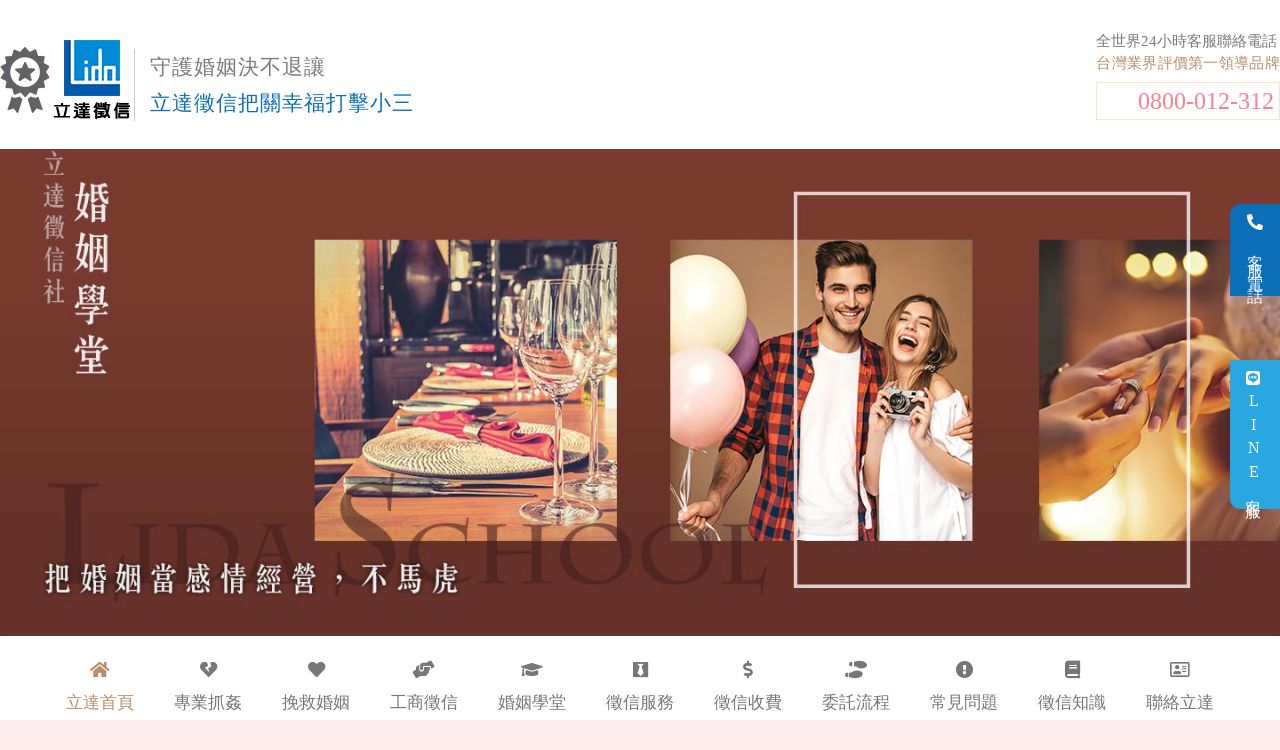

--- FILE ---
content_type: text/html; charset=utf-8
request_url: https://www.slime5.com.tw/affairmarrage.php?nid=21
body_size: 7287
content:

<!doctype html>
<html lang="zh-TW">
<head>
<meta charset="utf-8">
<title>婚姻經營婚姻經營 | 為什麼老公選擇不如我的小三婚姻經營的幾個迷思？給還沒結婚的你參考</title>
<meta property="og:title" content="婚姻經營婚姻經營 | 為什麼老公選擇不如我的小三婚姻經營的幾個迷思？給還沒結婚的你參考" >
<meta name="keywords" content="立達徵信社,徵信公司,婚姻經營,外遇蒐證,婚姻經營的幾個迷思？給還沒結婚的你參考" />
<meta name="description" content="立達徵信社婚姻經營有些人對婚姻會有一些錯誤的迷思，而這些會影響到尚未結婚的人選擇是否要和自己親愛的她結婚，而這些迷思是什麼呢？又要如何破解這些迷思呢？立達徵信社報給你知。迷思一：結婚之後兩人的感情就會變差，因為婚姻是愛情的墳墓。並不是所有人的愛情走入婚姻之後，都會有這樣的改變的！那是因為這些人可能太過於習慣對方，沒有用心的經營或是尊重對方的想法，把對方當作自己人的情況下，很多時候在感情之中缺少了浪漫，但這是可以靠兩" />
<meta property="og:description" content="立達徵信社婚姻經營有些人對婚姻會有一些錯誤的迷思，而這些會影響到尚未結婚的人選擇是否要和自己親愛的她結婚，而這些迷思是什麼呢？又要如何破解這些迷思呢？立達徵信社報給你知。迷思一：結婚之後兩人的感情就會變差，因為婚姻是愛情的墳墓。並不是所有人的愛情走入婚姻之後，都會有這樣的改變的！那是因為這些人可能太過於習慣對方，沒有用心的經營或是尊重對方的想法，把對方當作自己人的情況下，很多時候在感情之中缺少了浪漫，但這是可以靠兩" >
<!-- meta -->
<meta name="revisit-after" content="1 days" />
<meta name="robots" content="all" />
<meta name="author" content="立達徵信社,https://www.slime5.com.tw" />
<meta name="format-detection" content="telephone=yes"/>
<meta property="og:site_name" content="立達徵信社"/>
<meta property="og:type" content="website"/>
<meta property="og:url" content="https://www.slime5.com.tw">
<meta property="og:image" content="https://www.slime5.com.tw/images/logo.png">
<meta name="viewport" content="width=device-width, initial-scale=1">
<link rel="apple-touch-icon" href="https://www.slime5.com.tw/images/touch-icon-iphone.png" />
<link rel="apple-touch-icon" sizes="72x72" href="https://www.slime5.com.tw/images/touch-icon-ipad.png" />
<link rel="apple-touch-icon" sizes="114x114" href="https://www.slime5.com.tw/images/touch-icon-iphoneup.png" />
<link rel="shortcut icon" href="https://www.slime5.com.tw/favicon.ico" />
<link rel="canonical" href="https://www.slime5.com.tw/affairmarrage.php?nid=21"/>
<!-- 







<link rel="alternate" hreflang="en" href="https://en.slime5.com.tw/affairmarrage.php?nid=21">
<link rel="alternate" hreflang="x-default" href="https://www.slime5.com.tw/affairmarrage.php?nid=21">
<link rel="alternate" hreflang="zh-Hans" href="https://zh-cn.slime5.com.tw/affairmarrage.php?nid=21">
<link rel="alternate" hreflang="ja" href="https://ja.slime5.com.tw/affairmarrage.php?nid=21">
<link rel="alternate" hreflang="ko" href="https://ko.slime5.com.tw/affairmarrage.php?nid=21">
<link rel="alternate" hreflang="vi" href="https://vi.slime5.com.tw/affairmarrage.php?nid=21">
<link rel="alternate" hreflang="ms" href="https://ms.slime5.com.tw/affairmarrage.php?nid=21">
<link rel="alternate" hreflang="ar" href="https://ar.slime5.com.tw/affairmarrage.php?nid=21">
<link rel="alternate" hreflang="cs" href="https://cs.slime5.com.tw/affairmarrage.php?nid=21">
<link rel="alternate" hreflang="da" href="https://da.slime5.com.tw/affairmarrage.php?nid=21">
<link rel="alternate" hreflang="nl" href="https://nl.slime5.com.tw/affairmarrage.php?nid=21">
<link rel="alternate" hreflang="fi" href="https://fi.slime5.com.tw/affairmarrage.php?nid=21">
<link rel="alternate" hreflang="fr" href="https://fr.slime5.com.tw/affairmarrage.php?nid=21">
<link rel="alternate" hreflang="de" href="https://de.slime5.com.tw/affairmarrage.php?nid=21">
<link rel="alternate" hreflang="it" href="https://it.slime5.com.tw/affairmarrage.php?nid=21">
<link rel="alternate" hreflang="pl" href="https://pl.slime5.com.tw/affairmarrage.php?nid=21">
<link rel="alternate" hreflang="pt" href="https://pt.slime5.com.tw/affairmarrage.php?nid=21">
<link rel="alternate" hreflang="ru" href="https://ru.slime5.com.tw/affairmarrage.php?nid=21">
<link rel="alternate" hreflang="sv" href="https://sv.slime5.com.tw/affairmarrage.php?nid=21">
<link rel="alternate" hreflang="tl" href="https://tl.slime5.com.tw/affairmarrage.php?nid=21">
<link rel="alternate" hreflang="uk" href="https://uk.slime5.com.tw/affairmarrage.php?nid=21">
<link rel="alternate" hreflang="bn" href="https://bn.slime5.com.tw/affairmarrage.php?nid=21">
<link rel="alternate" hreflang="my" href="https://my.slime5.com.tw/affairmarrage.php?nid=21">
<link rel="alternate" hreflang="haw" href="https://haw.slime5.com.tw/affairmarrage.php?nid=21">
 -->
</head><body id="color01">

<header>
  <div class="allheader">


<div class="headerleft">
  <h1><img src="https://www.slime5.com.tw/images/logo.png" alt="徵信社"/></h1>
  <h2>守護婚姻決不退讓<span>立達徵信把關幸福打擊小三</span></h2>
</div>
<div class="headerright">
  <span class="rig01">全世界24小時客服聯絡電話</span>
  <span class="rig02">台灣業界評價第一領導品牌</span>
  <span class="rig03"><a href="tel:+886800012312" title="聯絡立達徵信社婚姻學堂">0800-012-312</a></span>
</div>

</header>
<img src="https://www.slime5.com.tw/images/school.jpg" title="婚姻經營婚姻經營的幾個迷思？給還沒結婚的你參考" class="indbigig">

<div class="navbg">
<nav class="navbar navbar-default bgblue navbar01">
  <div class="container-fluid">
  <div class="navbar-header">
                <span type="button" class="navbar-toggle01" data-toggle="collapse" data-target="#myNavbar">選單</span> 
                <button type="button" class="navbar-toggle" data-toggle="collapse" data-target="#myNavbar">
                    <span class="icon-bar"></span>
                    <span class="icon-bar"></span>
                    <span class="icon-bar"></span>

                </button>
            
            </div>
  <div class="collapse navbar-collapse navbar-collapse-center" id="myNavbar">
                <ul class="nav navbar-nav navbar-center navmy">
                    
<li class="indexactive chnig"><a href="https://www.slime5.com.tw" title="立達徵信公司"><img src="https://www.slime5.com.tw/images/logo.png" alt="立達徵信公司"/><i class="fas fa-home navii"></i><span>立達首頁</span></a></li>  
<li><a href="https://www.slime5.com.tw/catch.php" title="專業抓姦"><i class="fas fa-heart-broken navii"></i>專業抓姦</a></li>

<li><a href="https://www.slime5.com.tw/marriage.php" title="挽救婚姻"><i class="fas fa-heart navii"></i>挽救婚姻</a></li>

<li><a href="https://www.slime5.com.tw/business.php" title="工商徵信"><i class="fas fa-hands-helping navii"></i>工商徵信</a></li>

<li><a href="https://www.slime5.com.tw/school.php" title="婚姻學堂"><i class="fas fa-graduation-cap navii"></i>婚姻學堂</a></li>
<li><a href="https://www.slime5.com.tw/services.php" title="徵信服務"><i class="fab fa-black-tie navii"></i>徵信服務</a></li>
<li><a href="https://www.slime5.com.tw/charge.php" title="徵信收費"><i class="fas fa-dollar-sign navii"></i></i>徵信收費</a></li>
<li><a href="https://www.slime5.com.tw/process.php" title="委託流程"><i class="fas fa-shoe-prints navii"></i>委託流程</a></li>
<li><a href="https://www.slime5.com.tw/faq.php" title="常見問題"><i class="fas fa-exclamation-circle"></i>常見問題</a></li>
<li><a href="https://www.slime5.com.tw/monkey.php" title="徵信知識"><i class="fas fa-book"></i>徵信知識</a></li>
<li><a href="https://www.slime5.com.tw/contact.php" title="關於立達"><i class="far fa-address-card navii"></i>聯絡立達</a></li>

     
     
         </ul>



              
                      <!-- <div class="nav navbar-nav navbar-right navdvdv">
                    <form class="navbar-form">
        <div class="form-group">
          <input type="text" class="form-control secrcc" placeholder="搜尋關鍵字...">
        </div>
        <button type="submit" class="btn btn-default secrcc"><span class="glyphicon glyphicon-search ff00" aria-hidden="true"></span></button>
      </form>
      <div class="hotsp"><span>熱搜:</span></div>
                </div> -->
                      
                   
                   
                  
             
               
             
               
            </div>
    </div>
 </nav>
</div>


<div class="wd1280" id="ser01">


<nav aria-label="breadcrumb">
<ol itemscope itemtype="http://schema.org/BreadcrumbList" class="breadcrumb">
  <li itemprop="itemListElement" itemscope
      itemtype="http://schema.org/ListItem" class="breadcrumb-item">
    <a itemprop="item" href="https://www.slime5.com.tw">
    立達<span itemprop="name">徵信社</span></a>
    <meta itemprop="position" content="1" />
  </li>
  <li itemprop="itemListElement" itemscope
      itemtype="http://schema.org/ListItem" class="breadcrumb-item">
    <a itemprop="item" href="https://www.slime5.com.tw/school.php">
    <span itemprop="name">婚姻學堂</span></a>
    <meta itemprop="position" content="2" />
  </li>
   <li itemprop="itemListElement" itemscope
      itemtype="http://schema.org/ListItem" class="breadcrumb-item active">
    <a itemprop="item" href="https://www.slime5.com.tw/affairmarrage.php?nid=21">
    <span itemprop="name">婚姻經營的幾個迷思？給還沒結婚的你參考</span></a>
    <meta itemprop="position" content="3" />
  </li>
</ol>


</nav>



  <div class="pull-right col-xs-12 col-md-9 bkopt">

    <section class="serrig">



  <div class="faqbk">


  <h2>婚姻經營的幾個迷思？給還沒結婚的你參考</h2>
  <p>有些人對婚姻會有一些錯誤的迷思，而這些會影響到尚未結婚的人選擇是否要和自己親愛的她結婚，而這些迷思是什麼呢？又要如何破解這些迷思呢？立達徵信社報給你知。</p>

<p><strong>迷思一：結婚之後兩人的感情就會變差，因為婚姻是愛情的墳墓。</strong></p>

<p>並不是所有人的愛情走入婚姻之後，都會有這樣的改變的！那是因為這些人可能太過於習慣對方，沒有用心的經營或是尊重對方的想法，把對方當作自己人的情況下，很多時候在感情之中缺少了浪漫，但這是可以靠兩個人的努力維持感情的。</p>

<p><strong>迷思二：男人一定要養家</strong></p>

<p>這也是錯的，或許對從前傳統的家庭是如此，男主外女主內，但是隨著社會的進步，女性的工作能力有時候還會比能性還強，所以不一定要是男人才能養家，女生也可以一同幫忙養家！</p>

<p><strong>迷思三：夫妻間不該有秘密</strong></p>

<p>即使兩人已結為夫妻，也並不一定是什麼事情都得對對方說，可能是同事的秘密，或是朋友的事情，都沒有必要給對方知道。當然，能夠和對方坦承一切當然是最好的，不過也不能強求對方一定要把全部的事情告訴你喔！</p>



  

</div>



</section>





<section class="serrig mart1">
<div class="seroth">
<span>立達徵信小簡介：</span>
  <div><a href="https://www.slime5.com.tw/aboutus.php" title="關於立達">關於立達</a>徵信社，專注徵信服務十餘年的合法徵信公司，網路好評媒體報導真正有在做事的<a href="https://www.slime5.com.tw" title="徵信社">徵信社</a>！<br/>每週固定業務員培訓維持專業，<a href="https://www.slime5.com.tw/charge.php" title="徵信社收費">徵信社收費</a>價格透明公開。立達徵信免費諮詢專線：<a href="tel:+886800012312" title="聯絡立達徵信社">0800-012-312</a> (24小時專人服務)</div>


  




</section>

</div>





  <div class="pull-left col-xs-12 col-md-3 bkopt mart20">
<img src="https://www.slime5.com.tw/images/leftcell.jpg" alt="合法推薦的立達徵信社" class="mart20 ontopin" />

</div>


  </div>



<a href="tel:+886800012312" target="_blank" class="rigtel"><i class="fas fa-phone-alt"></i>客服電話</a>

<a href="https://line.me/R/ti/p/%40iau2696p" target="_blank" class="rigline"><i class="fab fa-line"></i>LINE客服</a>

<footer>
	<div class="footall">

<div class="orherservice">
<nav class="navbar navbar-default navbar03 marb20 wd1280">
  <div class="container-fluid">
  <div class="navbar-header">
                <button type="button" class="navbar-toggle navbar-toggle03" data-toggle="collapse" data-target="#myNavbar02">
                    <span class="icon-bar"></span>
                    <span class="icon-bar"></span>
                    <span class="icon-bar"></span> 
                </button>
                <span type="button" class="navbar-toggle01 navvv04" data-toggle="collapse" data-target="#myNavbar02">立達相關</span>
           
            </div>
  <div class="collapse navbar-collapse laccuu needrig00" id="myNavbar02">
             
                <ul class="nav navbar-nav sortable__nav">



 <li class="active"><a href="https://www.slime5.com.tw" class="nav__link" title="立達首頁">立達首頁</a></li>          
<li><a href="https://www.slime5.com.tw" class="nav__link" title="私家偵探">私家偵探</a></li> 
<li><a href="https://www.slime5.com.tw/follow.php" class="nav__link" title="行蹤跟監">行蹤跟監</a></li> 
<li><a href="https://www.slime5.com.tw/legal/index.php" class="nav__link" title="法律服務">法律服務</a></li> 
<li><a href="https://www.slime5.com.tw/report.php" class="nav__link" title="媒體報導">媒體報導</a></li> 
<li><a href="https://www.slime5.com.tw" class="nav__link" title="合作夥伴">合作夥伴</a></li> 
<li><a href="https://www.slime5.com.tw" class="nav__link" title="徵信案例">徵信案例</a></li> 
<li><a href="https://www.slime5.com.tw/news/index.php" class="nav__link" title="新聞點評">新聞點評</a></li> 
<li><a href="https://www.slime5.com.tw/confidentiality.php" class="nav__link" title="保密協定">保密協定</a></li> 
<li><a href="https://www.slime5.com.tw" class="nav__link" title="徵信工作">徵信工作</a></li> 
<li><a href="https://www.slime5.com.tw" class="nav__link" title="填表諮詢">填表諮詢</a></li> 
<li><a href="https://www.slime5.com.tw/aboutus.php" class="nav__link" title="關於立達">關於立達</a></li> 
            
     
         </ul>
               

               
            </div>
    </div>
 </nav>

</div>







<div class="footercen">
  <div class="wd1280">
<div class="row">
  <div class="col-md-3 col-xs-6 phologo"><img src="https://www.slime5.com.tw/images/footerlogo.png" alt="立達徵信社"/></div>
  <div class="col-md-3 col-xs-6 borle">

<span class="footabu">立達國際徵信有限公司為政府立案合法經營之徵信社，台灣業界評價第一領導品牌。</span>
 <span class="footabu2">本公司信譽良好網路推薦不斷，案件使命必達是您安心委託之選擇。</span>
    <span class="footabu2">免付費諮詢專線:<a href="tel:+886800012312" title="撥打電話給立達徵信社客服" class="cor00">0800-012-312</a></span>
  </ul>
  </div>
  <div class="col-md-3 footaa col-xs-6">
    <div class="row">
  <div class="col-md-6"><img src="https://www.slime5.com.tw/images/line.png" alt="立達徵信社line線上客服"></div>
  <div class="col-md-6">
    
    <ul class="list-unstyled">
      <li>LINE</li>
    <li>線上客服</li>
    <li><a href="https://line.me/R/ti/p/%40iau2696p" title="立達徵信社LINE@線上客服" class="linecr" target="_blank" rel="nofollow">@iau2696p</a></li>
    </ul>



  </div>
</div>



</div>

</div>

<div class="row addcs">
  <div class="col-md-4">
    <address><strong>桃園徵信公司</strong>：桃園市桃園區中平路102號2F</address>
</div>
  <div class="col-md-4">
    <address><strong>台北徵信公司</strong>：台北市中山區長安東路二段94號2樓</address>
</div>
  <div class="col-md-4">
    <address><strong>新竹徵信公司</strong>：新竹市北區林森路203號4樓之2</address>
  </div>
  <div class="col-md-4">
    <address><strong>台中徵信公司</strong>：台中市北屯區中清路二段31號</address>
  </div>
  <div class="col-md-4">
    <address><strong>台南徵信公司</strong>：台南市中西區中山路91號2樓</address>
  </div>
  <div class="col-md-4">
    <address><strong>高雄徵信公司</strong>：高雄市苓雅區建國一路139號2樓-2</address>
</div>
  <div class="col-md-4">
    <address><strong>基隆徵信公司</strong>：基隆市仁愛區仁一路109號2樓</address>
</div>
  <div class="col-md-4">
<address><strong>香港徵信公司</strong>：100 Queen's Road Central,6th,12th,&15th Floors,Central</address>
  </div>
  <div class="col-md-4">
<address><strong>日本徵信公司</strong>：30/F Shinjuku Park Tower,3-7-1 Nishi-Shinjuku,Shinjuku-ku,Tokyo,163-1030</address>
  </div>
</div>



</div>
</div>
<div class="footertop">



<div class="row">
        <div class="widget col-lg-5 col-md-4 bottom-30-sm bottom-30-xs col-xs-6">
          
          <div class="widget-title">
            <h5>各地徵信</h5>
          </div>
          <ul class="list-unstyled icon-list">
            <div class="row">
              <div class="col-lg-4">
                
               

                <li><a href="https://www.slime5.com.tw/keelung/index.php" title="基隆徵信社"><i class="fa fa-angle-right" aria-hidden="true"></i>基隆徵信社</a></li>
                <li><a href="https://www.slime5.com.tw/taipei/index.php" title="台北徵信社"><i class="fa fa-angle-right" aria-hidden="true"></i>台北徵信社</a></li>
                <li><a href="https://www.slime5.com.tw/newtaipei/index.php" title="新北徵信社"><i class="fa fa-angle-right" aria-hidden="true"></i>新北徵信社</a></li>
                <li><a href="https://www.slime5.com.tw/taoyuan/index.php" title="桃園徵信社"><i class="fa fa-angle-right" aria-hidden="true"></i>桃園徵信社</a></li>
                <li><a href="https://www.slime5.com.tw/chungli/index.php" title="中壢徵信社"><i class="fa fa-angle-right" aria-hidden="true"></i>中壢徵信社</a></li>
                <li><a href="https://www.slime5.com.tw/hsinchu/index.php" title="新竹徵信社"><i class="fa fa-angle-right" aria-hidden="true"></i>新竹徵信社</a></li>
                <li><a href="https://www.slime5.com.tw/miaoli/index.php" title="苗栗徵信社"><i class="fa fa-angle-right" aria-hidden="true"></i>苗栗徵信社</a></li>
                
                
              </div>
              <div class="col-lg-4">
                
             <li><a href="https://www.slime5.com.tw/taichung/index.php" title="台中徵信社"><i class="fa fa-angle-right" aria-hidden="true"></i>台中徵信社</a></li>
                <li><a href="https://www.slime5.com.tw/yunlin/index.php" title="雲林徵信社"><i class="fa fa-angle-right" aria-hidden="true"></i>雲林徵信社</a></li>
                <li><a href="https://www.slime5.com.tw/changhua/index.php" title="彰化徵信社"><i class="fa fa-angle-right" aria-hidden="true"></i>彰化徵信社</a></li>
                <li><a href="https://www.slime5.com.tw/nantou/index.php" title="南投徵信社"><i class="fa fa-angle-right" aria-hidden="true"></i>南投徵信社</a></li>
                <li><a href="https://www.slime5.com.tw/chiayi/index.php" title="嘉義徵信社"><i class="fa fa-angle-right" aria-hidden="true"></i>嘉義徵信社</a></li>
                <li><a href="https://www.slime5.com.tw/tainan/index.php" title="台南徵信社"><i class="fa fa-angle-right" aria-hidden="true"></i>台南徵信社</a></li>
                <li><a href="https://www.slime5.com.tw/kaohsiung/index.php" title="高雄徵信社"><i class="fa fa-angle-right" aria-hidden="true"></i>高雄徵信社</a></li>
                
                
         


              </div>
               <div class="col-lg-4">
              <li><a href="https://www.slime5.com.tw/pingtung/index.php" title="屏東徵信社"><i class="fa fa-angle-right" aria-hidden="true"></i>屏東徵信社</a></li>
                <li><a href="https://www.slime5.com.tw/ilan/index.php" title="宜蘭徵信社"><i class="fa fa-angle-right" aria-hidden="true"></i>宜蘭徵信社</a></li>
                <li><a href="https://www.slime5.com.tw/taitung/index.php" title="台東徵信社"><i class="fa fa-angle-right" aria-hidden="true"></i>台東徵信社</a></li>
                <li><a href="https://www.slime5.com.tw/hualien/index.php" title="花蓮徵信社"><i class="fa fa-angle-right" aria-hidden="true"></i>花蓮徵信社</a></li>
                
                <li><a href="https://www.slime5.com.tw/china/index.php" title="大陸徵信社"><i class="fa fa-angle-right" aria-hidden="true"></i>大陸徵信社</a></li>
                <li><a href="https://www.slime5.com.tw/penghu/index.php" title="澎湖徵信社"><i class="fa fa-angle-right" aria-hidden="true"></i>澎湖徵信社</a></li>
                <li><a href="https://www.slime5.com.tw/kinmen/index.php" title="金門徵信社"><i class="fa fa-angle-right" aria-hidden="true"></i>金門徵信社</a></li>


              </div>
            </div>
          </ul>
        </div>

        <div class="widget col-lg-5 col-md-6 bottom-30-sm bottom-30-xs col-xs-6">
          <div class="widget-title">
            <h5>服務項目</h5>
          </div>
          <ul class="list-unstyled icon-list">
            <div class="row">
              <div class="col-lg-4">
                <li><a href="https://www.slime5.com.tw/affair/index.php" title="外遇調查"><i class="fa fa-angle-right" aria-hidden="true"></i>外遇調查</a></li>
                <li><a href="https://www.slime5.com.tw/divorce/index.php" title="出軌蒐證"><i class="fa fa-angle-right" aria-hidden="true"></i>出軌蒐證</a></li>
                <li><a href="https://www.slime5.com.tw/catch/index.php" title="抓姦捉姦"><i class="fa fa-angle-right" aria-hidden="true"></i>抓姦捉姦</a></li>
                <li><a href="https://www.slime5.com.tw/single/index.php" title="婚前徵信"><i class="fa fa-angle-right" aria-hidden="true"></i>婚前徵信</a></li>
                <li><a href="https://www.slime5.com.tw/control/index.php" title="設計離婚"><i class="fa fa-angle-right" aria-hidden="true"></i>設計離婚</a></li>
                
                
                <li><a href="https://www.slime5.com.tw/exclude/index.php" title="小三小王排除"><i class="fa fa-angle-right" aria-hidden="true"></i>小三小王排除</a></li>
                <li><a href="https://www.slime5.com.tw/crisis/index.php" title="婚姻感情挽回"><i class="fa fa-angle-right" aria-hidden="true"></i>婚姻感情挽回</a></li>
                <li><a href="https://www.slime5.com.tw/damage/index.php" title="婚姻感情破壞"><i class="fa fa-angle-right" aria-hidden="true"></i>婚姻感情破壞</a></li>
                
                
                
                
              </div>
              <div class="col-lg-4">
                <li><a href="https://www.slime5.com.tw/occasional/index.php" title="大陸包二奶"><i class="fa fa-angle-right" aria-hidden="true"></i>大陸包二奶</a></li>
                <li><a href="https://www.slime5.com.tw/violence/index.php" title="家暴證據蒐證"><i class="fa fa-angle-right" aria-hidden="true"></i>家暴證據蒐證</a></li>
                <li><a href="https://www.slime5.com.tw/danger/index.php" title="危險情人分手"><i class="fa fa-angle-right" aria-hidden="true"></i>危險情人分手</a></li>
                <li><a href="https://www.slime5.com.tw/child/index.php" title="子女監護贍養"><i class="fa fa-angle-right" aria-hidden="true"></i>子女監護贍養</a></li>
                <li><a href="https://www.slime5.com.tw/comrade/index.php" title="同志外遇抓姦"><i class="fa fa-angle-right" aria-hidden="true"></i>同志外遇抓姦</a></li>
              
                <li><a href="https://www.slime5.com.tw/phone/index.php" title="手機監聽定位"><i class="fa fa-angle-right" aria-hidden="true"></i>手機監聽定位</a></li>
                <li><a href="https://www.slime5.com.tw/find/index.php" title="尋人找人查址"><i class="fa fa-angle-right" aria-hidden="true"></i>尋人找人查址</a></li>
                
                <li><a href="https://www.slime5.com.tw/debt/index.php" title="債務協商催收"><i class="fa fa-angle-right" aria-hidden="true"></i>債務協商催收</a></li>
               
                
               


              </div>
               <div class="col-lg-4">
              
               
            <li><a href="https://www.slime5.com.tw/business/index.php" title="工商徵信調查"><i class="fa fa-angle-right" aria-hidden="true"></i>工商徵信調查</a></li>
              <li><a href="https://www.slime5.com.tw/counterattack/index.php" title="反跟蹤反調查"><i class="fa fa-angle-right" aria-hidden="true"></i>反跟蹤反調查</a></li>
             <li><a href="https://www.slime5.com.tw/infringement/index.php" title="侵權仿冒調查"><i class="fa fa-angle-right" aria-hidden="true"></i>侵權仿冒調查</a></li>

            <li><a href="https://www.slime5.com.tw/transnational/index.php" title="跨國海外調查"><i class="fa fa-angle-right" aria-hidden="true"></i>跨國海外調查</a></li>
                <li><a href="https://www.slime5.com.tw/litigation/index.php" title="訴訟證據蒐集"><i class="fa fa-angle-right" aria-hidden="true"></i>訴訟證據蒐集</a></li>
                
                <li><a href="https://www.slime5.com.tw/fraud/index.php" title="徵信詐騙手法"><i class="fa fa-angle-right" aria-hidden="true"></i>徵信詐騙手法</a></li>
                <li><a href="https://www.slime5.com.tw/dispute/index.php" title="醫療糾紛處理"><i class="fa fa-angle-right" aria-hidden="true"></i>醫療糾紛處理</a></li>
                <li><a href="https://www.slime5.com.tw/difficult/index.php" title="疑難雜症處理"><i class="fa fa-angle-right" aria-hidden="true"></i>疑難雜症處理</a></li>
         


              </div>
            </div>
          </ul>
        </div>

        <div class="widget col-lg-2 col-md-2 bottom-30-sm bottom-30-xs col-xs-12">
       
     
         <div class="widget-title">
          
            <h5 class="mart21">熱門相關</h5>
          </div>
          <ul class="list-unstyled icon-list">
            <li><a href="/track/index.php" title="定位追蹤利器"><i class="fa fa-angle-right" aria-hidden="true"></i>定位追蹤工具</a></li>
            <li><a href="/track/howtodo.php" title="談談怎麼辦"><i class="fa fa-angle-right" aria-hidden="true"></i>談談怎麼辦？</a></li>


            <li><a href="https://www.slime5.com.tw/heart/man.php" title="男人心裡研究室"><i class="fa fa-angle-right" aria-hidden="true"></i>男人心裡研究室</a></li>
            <li><a href="https://www.slime5.com.tw/heart/woman.php" title="女人心裡研究室"><i class="fa fa-angle-right" aria-hidden="true"></i>女人心裡研究室</a></li>
            <li><a href="https://www.slime5.com.tw/test/index.php" title="心理測驗特輯"><i class="fa fa-angle-right" aria-hidden="true"></i>心理測驗特輯</a></li>
            <li><a href="https://www.slime5.com.tw/constellation/index.php" title="星座專欄排行榜"><i class="fa fa-angle-right" aria-hidden="true"></i>星座專欄排行榜</a></li>
            <li><a href="https://www.slime5.com.tw/column/index.html" title="徵信專欄"><i class="fa fa-angle-right" aria-hidden="true"></i>徵信專欄</a></li>
            
             
       

            
            
          </ul>
        </div>
     </div>


</div>
<div class="credit">
    <div class="wd1280">
      <div class="row">

        <div class="col-lg-6 col-md-6">
          <span>Copyright ©<span class="js-now-date">2019</span> 立達<a href="/" title="徵信社">徵信社</a> All rights reserved. 專注徵信工作、追求兩性平權、注重心理層面的專業徵信公司.</span>
        </div>

        <div class="col-lg-6 col-md-6 text-right">
          <ul class="list-unstyled">
            <li><a href="https://www.slime5.com.tw/sitemap.html" title="網站地圖">網站地圖</a></li>
            <li><a href="https://www.slime5.com.tw/privacy.php" title="隱私權政策">隱私權政策</a></li>
          </ul>
        </div>

      </div>
    </div>
  </div>

</footer>



<link rel="stylesheet" href="https://kit-free.fontawesome.com/releases/latest/css/free.min.css" media="all">
<link href="https://www.slime5.com.tw/css/all.css" rel="stylesheet" type="text/css">
<link href="https://www.slime5.com.tw/css/animate.css" rel="stylesheet" type="text/css">
<link href="https://www.slime5.com.tw/css/bootstrap.min.css" rel="stylesheet" type="text/css">
<link rel="stylesheet" href="https://www.slime5.com.tw/css/cntl.min.css" type="text/css">

<script src="https://www.slime5.com.tw/js/jquery-2.1.4.min.js"></script>
<script src="https://www.slime5.com.tw/js/bootstrap.min.js"></script>
<script src="https://www.slime5.com.tw/js/allJs.js"></script>
<script async defer src="https://kit.fontawesome.com/6191bcc092.js"></script>
<script src="https://cdnjs.cloudflare.com/ajax/libs/1000hz-bootstrap-validator/0.11.9/validator.min.js" defer></script>

<script type="text/javascript">
/* <![CDATA[ */
function doGTranslate(lang_pair) {if(lang_pair.value)lang_pair=lang_pair.value;if(lang_pair=='')return;var lang=lang_pair.split('|')[1];var plang=location.hostname.split('.')[0];if(plang.length !=2 && plang.toLowerCase() != 'zh-cn' && plang.toLowerCase() != 'zh-tw')plang='zh-TW';location.href=location.protocol+'//'+(lang == 'zh-TW' ? '' : lang+'.')+location.hostname.replace('www.', '').replace(RegExp('^' + plang + '\\.'), '')+location.pathname+location.search;}
/* ]]> */
</script>



<script type="text/javascript">
$(document).ready(function(){

  /* ----- 侧边悬浮 ---- */
  $(document).on("mouseenter", ".suspension .a", function(){
    var _this = $(this);
    var s = $(".suspension");
    var isService = _this.hasClass("a-service");
    var isServicePhone = _this.hasClass("a-service-phone");
    var isQrcode = _this.hasClass("a-qrcode");
    var isQrcodee = _this.hasClass("a-qrcodee");
    if(isService){ s.find(".d-service").show().siblings(".d").hide();}
    if(isServicePhone){ s.find(".d-service-phone").show().siblings(".d").hide();}
    if(isQrcode){ s.find(".d-qrcode").show().siblings(".d").hide();}
    if(isQrcodee){ s.find(".d-qrcodee").show().siblings(".d").hide();}
  });
  $(document).on("mouseleave", ".suspension, .suspension .a-top", function(){
    $(".suspension").find(".d").hide();
  });
  $(document).on("mouseenter", ".suspension .a-top", function(){
    $(".suspension").find(".d").hide(); 
  });
  $(document).on("click", ".suspension .a-top", function(){
    $("html,body").animate({scrollTop: 0});
  });
  $(window).scroll(function(){
    var st = $(document).scrollTop();
    var $top = $(".suspension .a-top");
    if(st > 400){
      $top.css({display: 'block'});
    }else{
      if ($top.is(":visible")) {
        $top.hide();
      }
    }
  });
  
}); 
</script>



<!-- Global site tag (gtag.js) - Google Analytics -->
<script async src="https://www.googletagmanager.com/gtag/js?id=UA-152787154-1"></script>
<script>
  window.dataLayer = window.dataLayer || [];
  function gtag(){dataLayer.push(arguments);}
  gtag('js', new Date());

  gtag('config', 'UA-152787154-1');
</script>

<!--script開始-->

<!--script結束-->
</body>
</html>  

--- FILE ---
content_type: text/javascript
request_url: https://www.slime5.com.tw/js/allJs.js
body_size: 2373
content:
// JavaScript Document

  $(function () {
            $("ul.accordion li span").on('click', function () {
                $(this).parent().siblings().removeClass('selected').find('div').hide();
                $(this).parent().addClass('selected');
                $(this).next().slideDown(500);
            });
        });
  


$(function () {
  $(window).scroll(function () {
    var scrollTp = $(this).scrollTop();
    var navtop=$('.indbigig').height();
  
if(scrollTp >= navtop)

$('.bgblue,.navbg').addClass('cc0'),$('.chnig img').css('display','block'),$('.chnig i').css('display','none'),$('.chnig span').css('display','none');

  else if(scrollTp < navtop)
 
  $('.bgblue,.navbg').removeClass('cc0'),$('.chnig img').css('display','none'),$('.chnig i').css('display','block'),$('.chnig span').css('display','block');
 
 else
  $('.bgblue,.navbg').removeClass('cc0'),$('.chnig img').css('display','none'),$('.chnig i').css('display','block'),$('.chnig span').css('display','block');
  });  
});

$(function () {
  $(window).scroll(function () {
    var scrollTp = $(this).scrollTop();
    var leftt=$('.pull-left').height()+$(window).height();
    var serrig=$('.footall').offset().top;

if(scrollTp > leftt){

$('.ontopin').addClass('cc1');
}
  else if(scrollTp < leftt){
 
  $('.ontopin').removeClass('cc1');
}
  else if(scrollTp = serrig){
 
  $('.ontopin').removeClass('cc1');
 }
 else{
  $('.ontopin').removeClass('cc1');
  }
  });  

});




//判斷是否為手機
(function(a){(jQuery.browser=jQuery.browser||{}).mobile=/(android|bb\d+|meego).+mobile|avantgo|bada\/|blackberry|blazer|compal|elaine|fennec|hiptop|iemobile|ip(hone|od)|iris|kindle|lge |maemo|midp|mmp|mobile.+firefox|netfront|opera m(ob|in)i|palm( os)?|phone|p(ixi|re)\/|plucker|pocket|psp|series(4|6)0|symbian|treo|up\.(browser|link)|vodafone|wap|windows ce|xda|xiino/i.test(a)||/1207|6310|6590|3gso|4thp|50[1-6]i|770s|802s|a wa|abac|ac(er|oo|s\-)|ai(ko|rn)|al(av|ca|co)|amoi|an(ex|ny|yw)|aptu|ar(ch|go)|as(te|us)|attw|au(di|\-m|r |s )|avan|be(ck|ll|nq)|bi(lb|rd)|bl(ac|az)|br(e|v)w|bumb|bw\-(n|u)|c55\/|capi|ccwa|cdm\-|cell|chtm|cldc|cmd\-|co(mp|nd)|craw|da(it|ll|ng)|dbte|dc\-s|devi|dica|dmob|do(c|p)o|ds(12|\-d)|el(49|ai)|em(l2|ul)|er(ic|k0)|esl8|ez([4-7]0|os|wa|ze)|fetc|fly(\-|_)|g1 u|g560|gene|gf\-5|g\-mo|go(\.w|od)|gr(ad|un)|haie|hcit|hd\-(m|p|t)|hei\-|hi(pt|ta)|hp( i|ip)|hs\-c|ht(c(\-| |_|a|g|p|s|t)|tp)|hu(aw|tc)|i\-(20|go|ma)|i230|iac( |\-|\/)|ibro|idea|ig01|ikom|im1k|inno|ipaq|iris|ja(t|v)a|jbro|jemu|jigs|kddi|keji|kgt( |\/)|klon|kpt |kwc\-|kyo(c|k)|le(no|xi)|lg( g|\/(k|l|u)|50|54|\-[a-w])|libw|lynx|m1\-w|m3ga|m50\/|ma(te|ui|xo)|mc(01|21|ca)|m\-cr|me(rc|ri)|mi(o8|oa|ts)|mmef|mo(01|02|bi|de|do|t(\-| |o|v)|zz)|mt(50|p1|v )|mwbp|mywa|n10[0-2]|n20[2-3]|n30(0|2)|n50(0|2|5)|n7(0(0|1)|10)|ne((c|m)\-|on|tf|wf|wg|wt)|nok(6|i)|nzph|o2im|op(ti|wv)|oran|owg1|p800|pan(a|d|t)|pdxg|pg(13|\-([1-8]|c))|phil|pire|pl(ay|uc)|pn\-2|po(ck|rt|se)|prox|psio|pt\-g|qa\-a|qc(07|12|21|32|60|\-[2-7]|i\-)|qtek|r380|r600|raks|rim9|ro(ve|zo)|s55\/|sa(ge|ma|mm|ms|ny|va)|sc(01|h\-|oo|p\-)|sdk\/|se(c(\-|0|1)|47|mc|nd|ri)|sgh\-|shar|sie(\-|m)|sk\-0|sl(45|id)|sm(al|ar|b3|it|t5)|so(ft|ny)|sp(01|h\-|v\-|v )|sy(01|mb)|t2(18|50)|t6(00|10|18)|ta(gt|lk)|tcl\-|tdg\-|tel(i|m)|tim\-|t\-mo|to(pl|sh)|ts(70|m\-|m3|m5)|tx\-9|up(\.b|g1|si)|utst|v400|v750|veri|vi(rg|te)|vk(40|5[0-3]|\-v)|vm40|voda|vulc|vx(52|53|60|61|70|80|81|83|85|98)|w3c(\-| )|webc|whit|wi(g |nc|nw)|wmlb|wonu|x700|yas\-|your|zeto|zte\-/i.test(a.substr(0,4))})(navigator.userAgent||navigator.vendor||window.opera);


$(document).ready(function(){


if(jQuery.browser.mobile==true)
   $('.phologo img').attr('src','https://www.slime5.com.tw/images/logo.png');


});

  /*
        document.oncontextmenu = function () { return false; }
        document.onkeydown = function () {
            var e = window.event || arguments[0];
            //屏蔽F12
            if (e.keyCode == 123) {
                return false;
                //屏蔽Ctrl+Shift+I
            } else if ((e.ctrlKey) && (e.shiftKey) && (e.keyCode == 73)) {
                return false;
                //屏蔽Shift+F10
            } else if ((e.shiftKey) && (e.keyCode == 121)) {
                return false;
            }
        };



var omitformtags=["input", "textarea", "select"];

omitformtagsomitformtags=omitformtags.join("|");

function disableselect(e){

if (omitformtags.indexOf(e.target.tagName.toLowerCase())==-1){

return false;

}

}

function reEnable(){

return true;

}

if (typeof document.onselectstart!="undefined"){

document.onselectstart=new Function ("return false");

}else{

document.onmousedown=disableselect;

document.onmouseup=reEnable;

}


function clear(){
Source=document.body.firstChild.data;
document.open();
document.close();
document.title="無法查看原始碼";
document.body.innerHTML=Source;
}

*/
